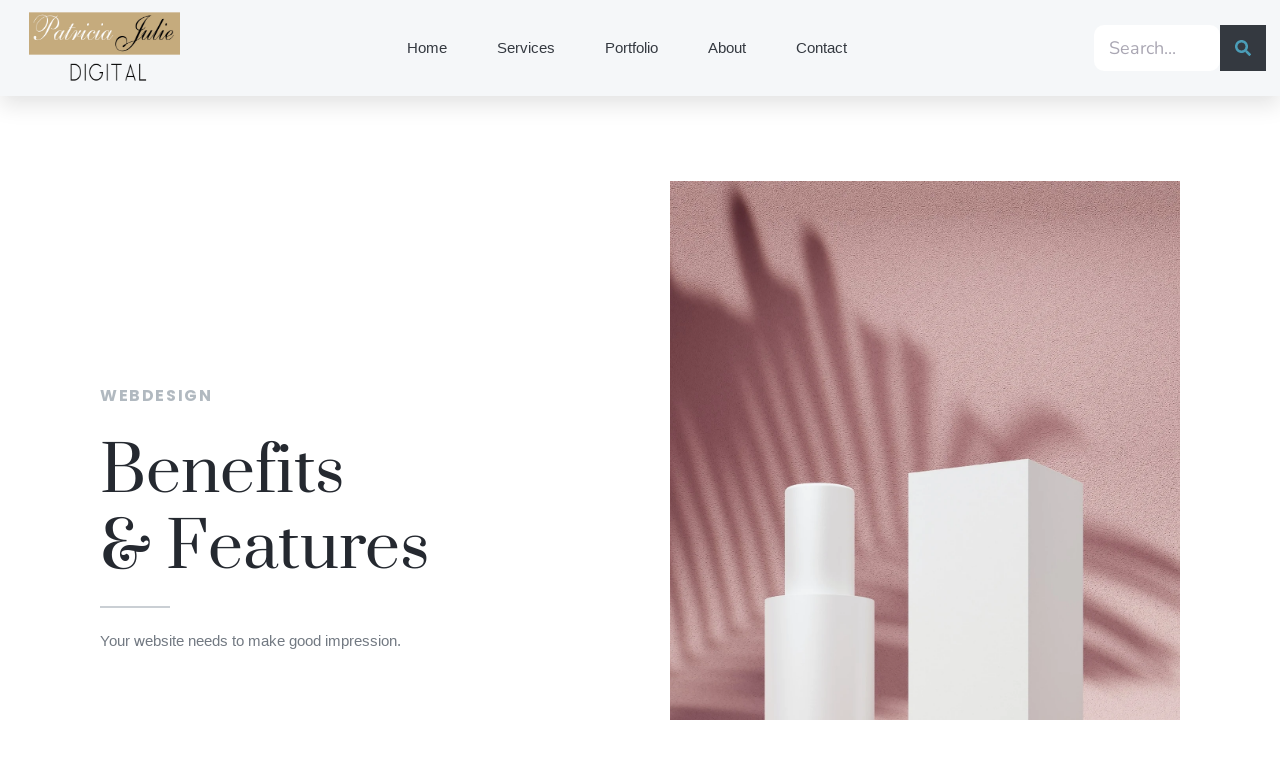

--- FILE ---
content_type: text/css
request_url: https://patriciajuliedigital.com/wp-content/uploads/elementor/css/post-52.css?ver=1766054528
body_size: 698
content:
.elementor-kit-52{--e-global-color-primary:#6EC1E4;--e-global-color-secondary:#54595F;--e-global-color-text:#7A7A7A;--e-global-color-accent:#61CE70;--e-global-color-3de7afa:#D1BB97;--e-global-color-f6676a7:#033365;--e-global-color-f065c84:#343940;--e-global-color-3417d30:#D6D5D3;--e-global-color-e330c15:#4EA6C2ED;--e-global-color-6c6854d:#FFFFFF;--e-global-color-ba751ca:#F5F7F9;--e-global-color-336e16e:#236178;--e-global-typography-primary-font-family:"Roboto";--e-global-typography-primary-font-weight:600;--e-global-typography-secondary-font-family:"Roboto Slab";--e-global-typography-secondary-font-weight:400;--e-global-typography-text-font-family:"Roboto";--e-global-typography-text-font-weight:400;--e-global-typography-accent-font-family:"Roboto";--e-global-typography-accent-font-weight:500;color:var( --e-global-color-f065c84 );font-family:"Nunito", Sans-serif;font-size:18px;font-weight:300;line-height:27px;}.elementor-kit-52 button,.elementor-kit-52 input[type="button"],.elementor-kit-52 input[type="submit"],.elementor-kit-52 .elementor-button{background-color:var( --e-global-color-e330c15 );font-family:"Poppins", Sans-serif;font-size:16px;font-weight:400;letter-spacing:1px;color:var( --e-global-color-3417d30 );border-style:solid;border-width:0px 0px 0px 0px;border-radius:40px 40px 40px 40px;padding:14px 30px 14px 30px;}.elementor-kit-52 button:hover,.elementor-kit-52 button:focus,.elementor-kit-52 input[type="button"]:hover,.elementor-kit-52 input[type="button"]:focus,.elementor-kit-52 input[type="submit"]:hover,.elementor-kit-52 input[type="submit"]:focus,.elementor-kit-52 .elementor-button:hover,.elementor-kit-52 .elementor-button:focus{background-color:var( --e-global-color-e330c15 );color:var( --e-global-color-3de7afa );border-style:solid;border-width:0px 0px 0px 0px;border-radius:40px 40px 40px 40px;}.elementor-kit-52 e-page-transition{background-color:#FFBC7D;}.elementor-kit-52 a{color:#6852ED;}.elementor-kit-52 a:hover{color:#EF7171;}.elementor-kit-52 h1{color:#554D89;font-family:"Poppins", Sans-serif;font-size:50px;font-weight:600;}.elementor-kit-52 h2{color:#554D89;font-family:"Poppins", Sans-serif;font-size:34px;font-weight:600;line-height:44px;}.elementor-kit-52 h3{color:#554D89;font-family:"Poppins", Sans-serif;font-size:28px;font-weight:700;}.elementor-kit-52 h4{color:#554D89;font-family:"Poppins", Sans-serif;font-size:24px;font-weight:700;}.elementor-kit-52 h5{color:#554D89;font-family:"Poppins", Sans-serif;font-size:22px;font-weight:500;}.elementor-kit-52 h6{color:#554D89;font-family:"Poppins", Sans-serif;font-size:20px;font-weight:600;}.elementor-kit-52 input:not([type="button"]):not([type="submit"]),.elementor-kit-52 textarea,.elementor-kit-52 .elementor-field-textual{font-family:"Nunito", Sans-serif;font-size:18px;font-weight:400;line-height:27px;color:#716C80;background-color:#FFFFFF;border-style:solid;border-color:#E1E4ED;border-radius:10px 10px 10px 10px;}.elementor-kit-52 input:focus:not([type="button"]):not([type="submit"]),.elementor-kit-52 textarea:focus,.elementor-kit-52 .elementor-field-textual:focus{color:#5B5766;background-color:#FFFFFF;border-style:solid;border-width:0px 0px 0px 0px;border-color:#6852ED;border-radius:10px 10px 10px 10px;}.elementor-section.elementor-section-boxed > .elementor-container{max-width:1140px;}.e-con{--container-max-width:1140px;}.elementor-widget:not(:last-child){--kit-widget-spacing:20px;}.elementor-element{--widgets-spacing:20px 20px;--widgets-spacing-row:20px;--widgets-spacing-column:20px;}{}h1.entry-title{display:var(--page-title-display);}.site-header .site-branding{flex-direction:column;align-items:stretch;}.site-header{padding-inline-end:0px;padding-inline-start:0px;}.site-footer .site-branding{flex-direction:column;align-items:stretch;}@media(max-width:1024px){.elementor-section.elementor-section-boxed > .elementor-container{max-width:1024px;}.e-con{--container-max-width:1024px;}}@media(max-width:767px){.elementor-section.elementor-section-boxed > .elementor-container{max-width:767px;}.e-con{--container-max-width:767px;}}

--- FILE ---
content_type: text/css
request_url: https://patriciajuliedigital.com/wp-content/uploads/elementor/css/post-195.css?ver=1766066330
body_size: 1573
content:
.elementor-195 .elementor-element.elementor-element-4c7fe73a > .elementor-container > .elementor-column > .elementor-widget-wrap{align-content:center;align-items:center;}.elementor-195 .elementor-element.elementor-element-4c7fe73a:not(.elementor-motion-effects-element-type-background), .elementor-195 .elementor-element.elementor-element-4c7fe73a > .elementor-motion-effects-container > .elementor-motion-effects-layer{background-color:#ffffff;}.elementor-195 .elementor-element.elementor-element-4c7fe73a{box-shadow:0px 0px 24px 0px rgba(0,0,0,0.15);transition:background 0.3s, border 0.3s, border-radius 0.3s, box-shadow 0.3s;z-index:1;}.elementor-195 .elementor-element.elementor-element-4c7fe73a > .elementor-background-overlay{transition:background 0.3s, border-radius 0.3s, opacity 0.3s;}.elementor-195 .elementor-element.elementor-element-36762432 > .elementor-container > .elementor-column > .elementor-widget-wrap{align-content:center;align-items:center;}.elementor-195 .elementor-element.elementor-element-36762432:not(.elementor-motion-effects-element-type-background), .elementor-195 .elementor-element.elementor-element-36762432 > .elementor-motion-effects-container > .elementor-motion-effects-layer{background-color:#ffffff;}.elementor-195 .elementor-element.elementor-element-36762432{transition:background 0.3s, border 0.3s, border-radius 0.3s, box-shadow 0.3s;padding:60px 0px 40px 0px;}.elementor-195 .elementor-element.elementor-element-36762432 > .elementor-background-overlay{transition:background 0.3s, border-radius 0.3s, opacity 0.3s;}.elementor-195 .elementor-element.elementor-element-7524228d{margin:0px 0px calc(var(--kit-widget-spacing, 0px) + 0px) 0px;padding:0px 0px 0px 0px;}.elementor-195 .elementor-element.elementor-element-7524228d .elementor-heading-title{font-family:"Poppins", Sans-serif;font-size:16px;font-weight:700;text-transform:uppercase;line-height:26px;letter-spacing:1.6px;color:rgba(99,115,129,0.5);}.elementor-195 .elementor-element.elementor-element-79cd0c0{margin:0px 0px calc(var(--kit-widget-spacing, 0px) + 0px) 0px;padding:5px 0px 0px 0px;}.elementor-195 .elementor-element.elementor-element-79cd0c0 .elementor-heading-title{font-family:"Prata", Sans-serif;font-size:62px;font-weight:400;line-height:76px;letter-spacing:0px;color:#252930;}.elementor-195 .elementor-element.elementor-element-d805962{--divider-border-style:solid;--divider-color:rgba(99,115,129,0.34);--divider-border-width:2px;margin:0px 0px calc(var(--kit-widget-spacing, 0px) + 0px) 0px;}.elementor-195 .elementor-element.elementor-element-d805962 .elementor-divider-separator{width:70px;}.elementor-195 .elementor-element.elementor-element-d805962 .elementor-divider{padding-block-start:0px;padding-block-end:0px;}.elementor-195 .elementor-element.elementor-element-15601f96{padding:0px 0px 40px 0px;font-family:"Poppins", Sans-serif;font-size:15px;font-weight:400;line-height:26px;letter-spacing:0px;color:#727982;}.elementor-195 .elementor-element.elementor-element-78b39864 .elementor-repeater-item-8f6f4de .swiper-slide-bg{background-color:#1f282d;background-image:url(https://patriciajuliedigital.com/wp-content/uploads/2020/11/natural-cosmetic-cream-serum-skincare-blank-bottle-packaging-with-leaves-herb-wood-bio-organic.jpg);background-size:cover;}.elementor-195 .elementor-element.elementor-element-78b39864 .elementor-repeater-item-8f6f4de .elementor-background-overlay{background-color:rgba(22,32,47,0.55);}.elementor-195 .elementor-element.elementor-element-78b39864 .elementor-slide-button{background-color:var( --e-global-color-e330c15 );font-family:"Karla", Sans-serif;font-size:13px;font-weight:700;text-transform:uppercase;line-height:16px;letter-spacing:1.2px;border-width:2px;border-radius:27px;color:var( --e-global-color-3417d30 );border-color:var( --e-global-color-e330c15 );}.elementor-195 .elementor-element.elementor-element-78b39864 .elementor-slide-button:hover{background-color:var( --e-global-color-e330c15 );color:var( --e-global-color-3de7afa );border-color:var( --e-global-color-e330c15 );}.elementor-195 .elementor-element.elementor-element-78b39864 .swiper-slide{height:700px;}.elementor-195 .elementor-element.elementor-element-78b39864 .swiper-slide-contents{max-width:66%;}.elementor-195 .elementor-element.elementor-element-78b39864 .swiper-slide-inner{padding:60px 20px 60px 60px;text-align:left;}.elementor-195 .elementor-element.elementor-element-78b39864 .swiper-slide-inner .elementor-slide-heading:not(:last-child){margin-bottom:15px;}.elementor-195 .elementor-element.elementor-element-78b39864 .elementor-slide-heading{color:#ffffff;font-family:"Poppins", Sans-serif;font-size:38px;font-weight:400;line-height:50px;letter-spacing:0px;}.elementor-195 .elementor-element.elementor-element-78b39864 .swiper-slide-inner .elementor-slide-description:not(:last-child){margin-bottom:25px;}.elementor-195 .elementor-element.elementor-element-78b39864 .elementor-slide-description{color:rgba(255,255,255,0.87);font-family:"Hind", Sans-serif;font-size:15px;font-weight:400;line-height:26px;letter-spacing:0px;}.elementor-195 .elementor-element.elementor-element-78b39864 .swiper-pagination-bullet{height:8px;width:8px;}.elementor-195 .elementor-element.elementor-element-78b39864 .swiper-horizontal .swiper-pagination-progressbar{height:8px;}.elementor-195 .elementor-element.elementor-element-78b39864 .swiper-pagination-fraction{font-size:8px;}.elementor-195 .elementor-element.elementor-element-78b39864 .swiper-pagination-bullet-active{background-color:#16202f;}.elementor-195 .elementor-element.elementor-element-41520655 > .elementor-container > .elementor-column > .elementor-widget-wrap{align-content:center;align-items:center;}.elementor-195 .elementor-element.elementor-element-41520655:not(.elementor-motion-effects-element-type-background), .elementor-195 .elementor-element.elementor-element-41520655 > .elementor-motion-effects-container > .elementor-motion-effects-layer{background-color:#ffffff;}.elementor-195 .elementor-element.elementor-element-41520655{transition:background 0.3s, border 0.3s, border-radius 0.3s, box-shadow 0.3s;padding:60px 0px 40px 0px;}.elementor-195 .elementor-element.elementor-element-41520655 > .elementor-background-overlay{transition:background 0.3s, border-radius 0.3s, opacity 0.3s;}.elementor-195 .elementor-element.elementor-element-3463e163 .elementor-repeater-item-8f6f4de .swiper-slide-bg{background-color:#1f282d;background-image:url(https://patriciajuliedigital.com/wp-content/uploads/2020/11/photo-of-people-doing-handshakes-3183197.jpg);background-size:cover;}.elementor-195 .elementor-element.elementor-element-3463e163 .elementor-repeater-item-8f6f4de .elementor-background-overlay{background-color:rgba(22,32,47,0.55);}.elementor-195 .elementor-element.elementor-element-3463e163 .elementor-slide-button{background-color:var( --e-global-color-e330c15 );font-family:"Karla", Sans-serif;font-size:13px;font-weight:700;text-transform:uppercase;line-height:16px;letter-spacing:1.2px;border-width:2px;border-radius:27px;color:var( --e-global-color-3417d30 );border-color:var( --e-global-color-e330c15 );}.elementor-195 .elementor-element.elementor-element-3463e163 .elementor-slide-button:hover{background-color:var( --e-global-color-e330c15 );color:var( --e-global-color-3de7afa );border-color:var( --e-global-color-e330c15 );}.elementor-195 .elementor-element.elementor-element-3463e163 .swiper-slide{height:700px;}.elementor-195 .elementor-element.elementor-element-3463e163 .swiper-slide-contents{max-width:66%;}.elementor-195 .elementor-element.elementor-element-3463e163 .swiper-slide-inner{padding:60px 20px 60px 60px;text-align:left;}.elementor-195 .elementor-element.elementor-element-3463e163 .swiper-slide-inner .elementor-slide-heading:not(:last-child){margin-bottom:15px;}.elementor-195 .elementor-element.elementor-element-3463e163 .elementor-slide-heading{color:#ffffff;font-family:"Poppins", Sans-serif;font-size:38px;font-weight:400;line-height:50px;letter-spacing:0px;}.elementor-195 .elementor-element.elementor-element-3463e163 .swiper-slide-inner .elementor-slide-description:not(:last-child){margin-bottom:25px;}.elementor-195 .elementor-element.elementor-element-3463e163 .elementor-slide-description{color:rgba(255,255,255,0.87);font-family:"Hind", Sans-serif;font-size:15px;font-weight:400;line-height:26px;letter-spacing:0px;}.elementor-195 .elementor-element.elementor-element-3463e163 .swiper-pagination-bullet{height:8px;width:8px;}.elementor-195 .elementor-element.elementor-element-3463e163 .swiper-horizontal .swiper-pagination-progressbar{height:8px;}.elementor-195 .elementor-element.elementor-element-3463e163 .swiper-pagination-fraction{font-size:8px;}.elementor-195 .elementor-element.elementor-element-3463e163 .swiper-pagination-bullet-active{background-color:#16202f;}.elementor-195 .elementor-element.elementor-element-45d50766{margin:0px 0px calc(var(--kit-widget-spacing, 0px) + 0px) 0px;padding:0px 0px 0px 0px;}.elementor-195 .elementor-element.elementor-element-45d50766 .elementor-heading-title{font-family:"Poppins", Sans-serif;font-size:16px;font-weight:700;text-transform:uppercase;line-height:26px;letter-spacing:1.6px;color:rgba(99,115,129,0.5);}.elementor-195 .elementor-element.elementor-element-41e27701{margin:0px 0px calc(var(--kit-widget-spacing, 0px) + 0px) 0px;padding:5px 0px 0px 0px;}.elementor-195 .elementor-element.elementor-element-41e27701 .elementor-heading-title{font-family:"Prata", Sans-serif;font-size:62px;font-weight:400;line-height:76px;letter-spacing:0px;color:#252930;}.elementor-195 .elementor-element.elementor-element-2807edf5{--divider-border-style:solid;--divider-color:rgba(99,115,129,0.34);--divider-border-width:2px;margin:0px 0px calc(var(--kit-widget-spacing, 0px) + 0px) 0px;}.elementor-195 .elementor-element.elementor-element-2807edf5 .elementor-divider-separator{width:70px;}.elementor-195 .elementor-element.elementor-element-2807edf5 .elementor-divider{padding-block-start:0px;padding-block-end:0px;}.elementor-195 .elementor-element.elementor-element-148ddce5{padding:0px 0px 40px 0px;font-family:"Poppins", Sans-serif;font-size:15px;font-weight:400;line-height:26px;letter-spacing:0px;color:#727982;}.elementor-195 .elementor-element.elementor-element-2397caf{--spacer-size:14px;}.elementor-195 .elementor-element.elementor-element-45baf80a:not(.elementor-motion-effects-element-type-background), .elementor-195 .elementor-element.elementor-element-45baf80a > .elementor-motion-effects-container > .elementor-motion-effects-layer{background-color:#494949;background-image:url("https://patriciajuliedigital.com/wp-content/uploads/2020/10/responsive-design-and-web-devices.jpg");background-position:top center;}.elementor-195 .elementor-element.elementor-element-45baf80a > .elementor-background-overlay{background-color:transparent;background-image:linear-gradient(180deg, #52524B 0%, var( --e-global-color-text ) 100%);opacity:0.6;transition:background 0.3s, border-radius 0.3s, opacity 0.3s;}.elementor-195 .elementor-element.elementor-element-45baf80a{transition:background 0.3s, border 0.3s, border-radius 0.3s, box-shadow 0.3s;padding:40px 0px 80px 0px;}.elementor-195 .elementor-element.elementor-element-112f9bd4 > .elementor-element-populated{transition:background 0.3s, border 0.3s, border-radius 0.3s, box-shadow 0.3s;}.elementor-195 .elementor-element.elementor-element-112f9bd4 > .elementor-element-populated > .elementor-background-overlay{transition:background 0.3s, border-radius 0.3s, opacity 0.3s;}.elementor-195 .elementor-element.elementor-element-643002d6{text-align:left;}.elementor-195 .elementor-element.elementor-element-643002d6 .elementor-heading-title{font-family:"Poppins", Sans-serif;font-size:34px;font-weight:500;line-height:1.4em;color:#ffffff;}.elementor-195 .elementor-element.elementor-element-16c53e51{text-align:center;font-family:"Poppins", Sans-serif;font-size:20px;line-height:30px;color:var( --e-global-color-6c6854d );}.elementor-195 .elementor-element.elementor-element-2d17e7c3 .elementor-button{background-color:var( --e-global-color-e330c15 );font-family:"Poppins", Sans-serif;font-size:15px;font-weight:600;text-transform:uppercase;fill:var( --e-global-color-3417d30 );color:var( --e-global-color-3417d30 );border-radius:27px 27px 27px 27px;}.elementor-195 .elementor-element.elementor-element-2d17e7c3 .elementor-button:hover, .elementor-195 .elementor-element.elementor-element-2d17e7c3 .elementor-button:focus{background-color:var( --e-global-color-e330c15 );color:var( --e-global-color-3de7afa );}.elementor-195 .elementor-element.elementor-element-2d17e7c3{padding:10px 0px 0px 0px;}.elementor-195 .elementor-element.elementor-element-2d17e7c3 .elementor-button-content-wrapper{flex-direction:row;}.elementor-195 .elementor-element.elementor-element-2d17e7c3 .elementor-button:hover svg, .elementor-195 .elementor-element.elementor-element-2d17e7c3 .elementor-button:focus svg{fill:var( --e-global-color-3de7afa );}@media(min-width:1025px){.elementor-195 .elementor-element.elementor-element-45baf80a:not(.elementor-motion-effects-element-type-background), .elementor-195 .elementor-element.elementor-element-45baf80a > .elementor-motion-effects-container > .elementor-motion-effects-layer{background-attachment:fixed;}}@media(max-width:1024px){.elementor-195 .elementor-element.elementor-element-4c7fe73a{padding:20px 20px 20px 20px;}.elementor-195 .elementor-element.elementor-element-79cd0c0 .elementor-heading-title{font-size:52px;}.elementor-195 .elementor-element.elementor-element-41e27701 .elementor-heading-title{font-size:52px;}.elementor-195 .elementor-element.elementor-element-45baf80a:not(.elementor-motion-effects-element-type-background), .elementor-195 .elementor-element.elementor-element-45baf80a > .elementor-motion-effects-container > .elementor-motion-effects-layer{background-position:center right;}.elementor-195 .elementor-element.elementor-element-45baf80a{padding:3em 2em 3em 2em;}}@media(max-width:767px){.elementor-195 .elementor-element.elementor-element-4c7fe73a{padding:20px 20px 20px 20px;}.elementor-195 .elementor-element.elementor-element-7524228d{text-align:center;}.elementor-195 .elementor-element.elementor-element-79cd0c0{text-align:center;}.elementor-195 .elementor-element.elementor-element-79cd0c0 .elementor-heading-title{font-size:40px;line-height:50px;}.elementor-195 .elementor-element.elementor-element-d805962 .elementor-divider{text-align:center;}.elementor-195 .elementor-element.elementor-element-d805962 .elementor-divider-separator{margin:0 auto;margin-center:0;}.elementor-195 .elementor-element.elementor-element-15601f96{padding:0px 0px 0px 0px;text-align:center;}.elementor-195 .elementor-element.elementor-element-78b39864 .swiper-slide{height:500px;}.elementor-195 .elementor-element.elementor-element-78b39864 .swiper-slide-contents{max-width:100%;}.elementor-195 .elementor-element.elementor-element-78b39864 .swiper-slide-inner{padding:10px 10px 10px 10px;}.elementor-195 .elementor-element.elementor-element-3463e163 .swiper-slide{height:500px;}.elementor-195 .elementor-element.elementor-element-3463e163 .swiper-slide-contents{max-width:100%;}.elementor-195 .elementor-element.elementor-element-3463e163 .swiper-slide-inner{padding:10px 10px 10px 10px;}.elementor-195 .elementor-element.elementor-element-45d50766{text-align:center;}.elementor-195 .elementor-element.elementor-element-41e27701{text-align:center;}.elementor-195 .elementor-element.elementor-element-41e27701 .elementor-heading-title{font-size:40px;line-height:50px;}.elementor-195 .elementor-element.elementor-element-2807edf5 .elementor-divider{text-align:center;}.elementor-195 .elementor-element.elementor-element-2807edf5 .elementor-divider-separator{margin:0 auto;margin-center:0;}.elementor-195 .elementor-element.elementor-element-148ddce5{padding:0px 0px 0px 0px;text-align:center;}.elementor-195 .elementor-element.elementor-element-45baf80a:not(.elementor-motion-effects-element-type-background), .elementor-195 .elementor-element.elementor-element-45baf80a > .elementor-motion-effects-container > .elementor-motion-effects-layer{background-position:top center;}.elementor-195 .elementor-element.elementor-element-45baf80a{padding:3em 1em 3em 1em;}.elementor-195 .elementor-element.elementor-element-643002d6{text-align:justify;}.elementor-195 .elementor-element.elementor-element-643002d6 .elementor-heading-title{font-size:22px;}}

--- FILE ---
content_type: text/css
request_url: https://patriciajuliedigital.com/wp-content/uploads/elementor/css/post-314.css?ver=1766054529
body_size: 1720
content:
.elementor-314 .elementor-element.elementor-element-cd7634d:not(.elementor-motion-effects-element-type-background), .elementor-314 .elementor-element.elementor-element-cd7634d > .elementor-motion-effects-container > .elementor-motion-effects-layer{background-color:var( --e-global-color-ba751ca );}.elementor-314 .elementor-element.elementor-element-cd7634d > .elementor-background-overlay{background-color:var( --e-global-color-ba751ca );opacity:1;transition:background 0.3s, border-radius 0.3s, opacity 0.3s;}.elementor-314 .elementor-element.elementor-element-cd7634d > .elementor-container{min-height:90px;}.elementor-314 .elementor-element.elementor-element-cd7634d{box-shadow:0px 10px 20px 0px rgba(0,0,0,0.1);transition:background 0.3s, border 0.3s, border-radius 0.3s, box-shadow 0.3s;margin-top:0px;margin-bottom:-90px;z-index:10;}.elementor-314 .elementor-element.elementor-element-efd1b55:not(.elementor-motion-effects-element-type-background) > .elementor-widget-wrap, .elementor-314 .elementor-element.elementor-element-efd1b55 > .elementor-widget-wrap > .elementor-motion-effects-container > .elementor-motion-effects-layer{background-color:var( --e-global-color-ba751ca );}.elementor-bc-flex-widget .elementor-314 .elementor-element.elementor-element-efd1b55.elementor-column .elementor-widget-wrap{align-items:center;}.elementor-314 .elementor-element.elementor-element-efd1b55.elementor-column.elementor-element[data-element_type="column"] > .elementor-widget-wrap.elementor-element-populated{align-content:center;align-items:center;}.elementor-314 .elementor-element.elementor-element-efd1b55 > .elementor-element-populated{transition:background 0.3s, border 0.3s, border-radius 0.3s, box-shadow 0.3s;}.elementor-314 .elementor-element.elementor-element-efd1b55 > .elementor-element-populated > .elementor-background-overlay{transition:background 0.3s, border-radius 0.3s, opacity 0.3s;}.elementor-314 .elementor-element.elementor-element-ee7f900{background-color:var( --e-global-color-ba751ca );padding:0px 0px 0px 0px;text-align:right;}.elementor-314 .elementor-element.elementor-element-ee7f900 img{width:495px;max-width:89%;height:76px;}.elementor-314 .elementor-element.elementor-element-67903df8:not(.elementor-motion-effects-element-type-background) > .elementor-widget-wrap, .elementor-314 .elementor-element.elementor-element-67903df8 > .elementor-widget-wrap > .elementor-motion-effects-container > .elementor-motion-effects-layer{background-color:transparent;background-image:linear-gradient(180deg, #F5F7F9 0%, var( --e-global-color-ba751ca ) 100%);}.elementor-314 .elementor-element.elementor-element-67903df8:hover > .elementor-element-populated{background-color:#236178;}.elementor-314 .elementor-element.elementor-element-67903df8 > .elementor-element-populated >  .elementor-background-overlay{background-color:var( --e-global-color-ba751ca );opacity:0.5;}.elementor-bc-flex-widget .elementor-314 .elementor-element.elementor-element-67903df8.elementor-column .elementor-widget-wrap{align-items:center;}.elementor-314 .elementor-element.elementor-element-67903df8.elementor-column.elementor-element[data-element_type="column"] > .elementor-widget-wrap.elementor-element-populated{align-content:center;align-items:center;}.elementor-314 .elementor-element.elementor-element-67903df8 > .elementor-element-populated{transition:background 0.3s, border 0.3s, border-radius 0.3s, box-shadow 0.3s;padding:0px 20px 0px 0px;}.elementor-314 .elementor-element.elementor-element-67903df8 > .elementor-element-populated > .elementor-background-overlay{transition:background 0.3s, border-radius 0.3s, opacity 0.3s;}.elementor-314 .elementor-element.elementor-element-3ee4b35a{background-color:#F5F7F9;--e-nav-menu-horizontal-menu-item-margin:calc( 50px / 2 );--nav-menu-icon-size:25px;}.elementor-314 .elementor-element.elementor-element-3ee4b35a .elementor-menu-toggle{margin-left:auto;background-color:#F5F7F9;border-width:0px;border-radius:0px;}.elementor-314 .elementor-element.elementor-element-3ee4b35a .elementor-nav-menu .elementor-item{font-family:"Varela Round", Sans-serif;font-size:15px;font-weight:300;}.elementor-314 .elementor-element.elementor-element-3ee4b35a .elementor-nav-menu--main .elementor-item{color:var( --e-global-color-f065c84 );fill:var( --e-global-color-f065c84 );padding-left:0px;padding-right:0px;padding-top:35px;padding-bottom:35px;}.elementor-314 .elementor-element.elementor-element-3ee4b35a .elementor-nav-menu--main .elementor-item:hover,
					.elementor-314 .elementor-element.elementor-element-3ee4b35a .elementor-nav-menu--main .elementor-item.elementor-item-active,
					.elementor-314 .elementor-element.elementor-element-3ee4b35a .elementor-nav-menu--main .elementor-item.highlighted,
					.elementor-314 .elementor-element.elementor-element-3ee4b35a .elementor-nav-menu--main .elementor-item:focus{color:var( --e-global-color-f065c84 );fill:var( --e-global-color-f065c84 );}.elementor-314 .elementor-element.elementor-element-3ee4b35a .elementor-nav-menu--main:not(.e--pointer-framed) .elementor-item:before,
					.elementor-314 .elementor-element.elementor-element-3ee4b35a .elementor-nav-menu--main:not(.e--pointer-framed) .elementor-item:after{background-color:var( --e-global-color-f065c84 );}.elementor-314 .elementor-element.elementor-element-3ee4b35a .e--pointer-framed .elementor-item:before,
					.elementor-314 .elementor-element.elementor-element-3ee4b35a .e--pointer-framed .elementor-item:after{border-color:var( --e-global-color-f065c84 );}.elementor-314 .elementor-element.elementor-element-3ee4b35a .elementor-nav-menu--main .elementor-item.elementor-item-active{color:var( --e-global-color-secondary );}.elementor-314 .elementor-element.elementor-element-3ee4b35a .elementor-nav-menu--main:not(.e--pointer-framed) .elementor-item.elementor-item-active:before,
					.elementor-314 .elementor-element.elementor-element-3ee4b35a .elementor-nav-menu--main:not(.e--pointer-framed) .elementor-item.elementor-item-active:after{background-color:#7A7A7A;}.elementor-314 .elementor-element.elementor-element-3ee4b35a .e--pointer-framed .elementor-item.elementor-item-active:before,
					.elementor-314 .elementor-element.elementor-element-3ee4b35a .e--pointer-framed .elementor-item.elementor-item-active:after{border-color:#7A7A7A;}.elementor-314 .elementor-element.elementor-element-3ee4b35a .e--pointer-framed .elementor-item:before{border-width:2px;}.elementor-314 .elementor-element.elementor-element-3ee4b35a .e--pointer-framed.e--animation-draw .elementor-item:before{border-width:0 0 2px 2px;}.elementor-314 .elementor-element.elementor-element-3ee4b35a .e--pointer-framed.e--animation-draw .elementor-item:after{border-width:2px 2px 0 0;}.elementor-314 .elementor-element.elementor-element-3ee4b35a .e--pointer-framed.e--animation-corners .elementor-item:before{border-width:2px 0 0 2px;}.elementor-314 .elementor-element.elementor-element-3ee4b35a .e--pointer-framed.e--animation-corners .elementor-item:after{border-width:0 2px 2px 0;}.elementor-314 .elementor-element.elementor-element-3ee4b35a .e--pointer-underline .elementor-item:after,
					 .elementor-314 .elementor-element.elementor-element-3ee4b35a .e--pointer-overline .elementor-item:before,
					 .elementor-314 .elementor-element.elementor-element-3ee4b35a .e--pointer-double-line .elementor-item:before,
					 .elementor-314 .elementor-element.elementor-element-3ee4b35a .e--pointer-double-line .elementor-item:after{height:2px;}.elementor-314 .elementor-element.elementor-element-3ee4b35a .elementor-nav-menu--main:not(.elementor-nav-menu--layout-horizontal) .elementor-nav-menu > li:not(:last-child){margin-bottom:50px;}.elementor-314 .elementor-element.elementor-element-3ee4b35a .elementor-nav-menu--dropdown a, .elementor-314 .elementor-element.elementor-element-3ee4b35a .elementor-menu-toggle{color:var( --e-global-color-f065c84 );fill:var( --e-global-color-f065c84 );}.elementor-314 .elementor-element.elementor-element-3ee4b35a .elementor-nav-menu--dropdown{background-color:var( --e-global-color-ba751ca );}.elementor-314 .elementor-element.elementor-element-3ee4b35a .elementor-nav-menu--dropdown a:hover,
					.elementor-314 .elementor-element.elementor-element-3ee4b35a .elementor-nav-menu--dropdown a:focus,
					.elementor-314 .elementor-element.elementor-element-3ee4b35a .elementor-nav-menu--dropdown a.elementor-item-active,
					.elementor-314 .elementor-element.elementor-element-3ee4b35a .elementor-nav-menu--dropdown a.highlighted,
					.elementor-314 .elementor-element.elementor-element-3ee4b35a .elementor-menu-toggle:hover,
					.elementor-314 .elementor-element.elementor-element-3ee4b35a .elementor-menu-toggle:focus{color:var( --e-global-color-3de7afa );}.elementor-314 .elementor-element.elementor-element-3ee4b35a .elementor-nav-menu--dropdown a:hover,
					.elementor-314 .elementor-element.elementor-element-3ee4b35a .elementor-nav-menu--dropdown a:focus,
					.elementor-314 .elementor-element.elementor-element-3ee4b35a .elementor-nav-menu--dropdown a.elementor-item-active,
					.elementor-314 .elementor-element.elementor-element-3ee4b35a .elementor-nav-menu--dropdown a.highlighted{background-color:#ffffff;}.elementor-314 .elementor-element.elementor-element-3ee4b35a .elementor-nav-menu--dropdown a.elementor-item-active{color:var( --e-global-color-f065c84 );}.elementor-314 .elementor-element.elementor-element-3ee4b35a .elementor-nav-menu--dropdown .elementor-item, .elementor-314 .elementor-element.elementor-element-3ee4b35a .elementor-nav-menu--dropdown  .elementor-sub-item{font-family:"Montserrat", Sans-serif;}.elementor-314 .elementor-element.elementor-element-3ee4b35a .elementor-nav-menu--main .elementor-nav-menu--dropdown, .elementor-314 .elementor-element.elementor-element-3ee4b35a .elementor-nav-menu__container.elementor-nav-menu--dropdown{box-shadow:0px 2px 15px 0px rgba(0,0,0,0.1);}.elementor-314 .elementor-element.elementor-element-3ee4b35a .elementor-nav-menu--dropdown a{padding-left:16px;padding-right:16px;padding-top:15px;padding-bottom:15px;}.elementor-314 .elementor-element.elementor-element-3ee4b35a .elementor-nav-menu--dropdown li:not(:last-child){border-style:solid;border-color:var( --e-global-color-3de7afa );border-bottom-width:1px;}.elementor-314 .elementor-element.elementor-element-3ee4b35a .elementor-nav-menu--main > .elementor-nav-menu > li > .elementor-nav-menu--dropdown, .elementor-314 .elementor-element.elementor-element-3ee4b35a .elementor-nav-menu__container.elementor-nav-menu--dropdown{margin-top:0px !important;}.elementor-314 .elementor-element.elementor-element-3ee4b35a div.elementor-menu-toggle{color:#343940;}.elementor-314 .elementor-element.elementor-element-3ee4b35a div.elementor-menu-toggle svg{fill:#343940;}.elementor-314 .elementor-element.elementor-element-3ee4b35a div.elementor-menu-toggle:hover, .elementor-314 .elementor-element.elementor-element-3ee4b35a div.elementor-menu-toggle:focus{color:var( --e-global-color-f065c84 );}.elementor-314 .elementor-element.elementor-element-3ee4b35a div.elementor-menu-toggle:hover svg, .elementor-314 .elementor-element.elementor-element-3ee4b35a div.elementor-menu-toggle:focus svg{fill:var( --e-global-color-f065c84 );}.elementor-314 .elementor-element.elementor-element-3ee4b35a .elementor-menu-toggle:hover, .elementor-314 .elementor-element.elementor-element-3ee4b35a .elementor-menu-toggle:focus{background-color:var( --e-global-color-ba751ca );}.elementor-314 .elementor-element.elementor-element-519df046:not(.elementor-motion-effects-element-type-background) > .elementor-widget-wrap, .elementor-314 .elementor-element.elementor-element-519df046 > .elementor-widget-wrap > .elementor-motion-effects-container > .elementor-motion-effects-layer{background-color:var( --e-global-color-ba751ca );}.elementor-314 .elementor-element.elementor-element-519df046 > .elementor-element-populated >  .elementor-background-overlay{background-color:var( --e-global-color-ba751ca );opacity:0.5;}.elementor-bc-flex-widget .elementor-314 .elementor-element.elementor-element-519df046.elementor-column .elementor-widget-wrap{align-items:center;}.elementor-314 .elementor-element.elementor-element-519df046.elementor-column.elementor-element[data-element_type="column"] > .elementor-widget-wrap.elementor-element-populated{align-content:center;align-items:center;}.elementor-314 .elementor-element.elementor-element-519df046 > .elementor-widget-wrap > .elementor-widget:not(.elementor-widget__width-auto):not(.elementor-widget__width-initial):not(:last-child):not(.elementor-absolute){--kit-widget-spacing:3px;}.elementor-314 .elementor-element.elementor-element-519df046 > .elementor-element-populated{transition:background 0.3s, border 0.3s, border-radius 0.3s, box-shadow 0.3s;text-align:right;}.elementor-314 .elementor-element.elementor-element-519df046 > .elementor-element-populated > .elementor-background-overlay{transition:background 0.3s, border-radius 0.3s, opacity 0.3s;}.elementor-314 .elementor-element.elementor-element-2597d69{background-color:var( --e-global-color-e330c15 );}.elementor-314 .elementor-element.elementor-element-2597d69 .elementor-search-form__container{min-height:46px;}.elementor-314 .elementor-element.elementor-element-2597d69 .elementor-search-form__submit{min-width:46px;--e-search-form-submit-text-color:var( --e-global-color-e330c15 );background-color:var( --e-global-color-f065c84 );}body:not(.rtl) .elementor-314 .elementor-element.elementor-element-2597d69 .elementor-search-form__icon{padding-left:calc(46px / 3);}body.rtl .elementor-314 .elementor-element.elementor-element-2597d69 .elementor-search-form__icon{padding-right:calc(46px / 3);}.elementor-314 .elementor-element.elementor-element-2597d69 .elementor-search-form__input, .elementor-314 .elementor-element.elementor-element-2597d69.elementor-search-form--button-type-text .elementor-search-form__submit{padding-left:calc(46px / 3);padding-right:calc(46px / 3);}.elementor-314 .elementor-element.elementor-element-2597d69:not(.elementor-search-form--skin-full_screen) .elementor-search-form__container{background-color:var( --e-global-color-ba751ca );border-color:var( --e-global-color-ba751ca );border-radius:0px;}.elementor-314 .elementor-element.elementor-element-2597d69.elementor-search-form--skin-full_screen input[type="search"].elementor-search-form__input{background-color:var( --e-global-color-ba751ca );border-color:var( --e-global-color-ba751ca );border-radius:0px;}.elementor-314 .elementor-element.elementor-element-2597d69:not(.elementor-search-form--skin-full_screen) .elementor-search-form--focus .elementor-search-form__container{background-color:var( --e-global-color-ba751ca );border-color:var( --e-global-color-ba751ca );}.elementor-314 .elementor-element.elementor-element-2597d69.elementor-search-form--skin-full_screen input[type="search"].elementor-search-form__input:focus{background-color:var( --e-global-color-ba751ca );border-color:var( --e-global-color-ba751ca );}.elementor-theme-builder-content-area{height:400px;}.elementor-location-header:before, .elementor-location-footer:before{content:"";display:table;clear:both;}@media(max-width:1024px){.elementor-314 .elementor-element.elementor-element-efd1b55 > .elementor-element-populated{padding:0% 0% 0% 5%;}.elementor-314 .elementor-element.elementor-element-ee7f900{text-align:center;}.elementor-314 .elementor-element.elementor-element-ee7f900 img{width:238px;max-width:79%;height:68px;}.elementor-314 .elementor-element.elementor-element-67903df8 > .elementor-element-populated{padding:0% 0% 0% 5%;}.elementor-314 .elementor-element.elementor-element-3ee4b35a{padding:0px 10px 0px 0px;}.elementor-314 .elementor-element.elementor-element-3ee4b35a .elementor-nav-menu--dropdown .elementor-item, .elementor-314 .elementor-element.elementor-element-3ee4b35a .elementor-nav-menu--dropdown  .elementor-sub-item{font-size:16px;}.elementor-314 .elementor-element.elementor-element-3ee4b35a .elementor-nav-menu--dropdown a{padding-top:25px;padding-bottom:25px;}.elementor-314 .elementor-element.elementor-element-3ee4b35a .elementor-nav-menu--main > .elementor-nav-menu > li > .elementor-nav-menu--dropdown, .elementor-314 .elementor-element.elementor-element-3ee4b35a .elementor-nav-menu__container.elementor-nav-menu--dropdown{margin-top:25px !important;}.elementor-314 .elementor-element.elementor-element-519df046 > .elementor-element-populated{padding:0% 15% 0% 5%;}}@media(min-width:768px){.elementor-314 .elementor-element.elementor-element-efd1b55{width:14.853%;}.elementor-314 .elementor-element.elementor-element-67903df8{width:69.814%;}.elementor-314 .elementor-element.elementor-element-519df046{width:14.997%;}}@media(max-width:1024px) and (min-width:768px){.elementor-314 .elementor-element.elementor-element-efd1b55{width:50%;}.elementor-314 .elementor-element.elementor-element-67903df8{width:25%;}.elementor-314 .elementor-element.elementor-element-519df046{width:25%;}}@media(max-width:767px){.elementor-314 .elementor-element.elementor-element-cd7634d{padding:0px 0px 0px 0px;}.elementor-314 .elementor-element.elementor-element-efd1b55{width:50%;}.elementor-314 .elementor-element.elementor-element-efd1b55 > .elementor-widget-wrap > .elementor-widget:not(.elementor-widget__width-auto):not(.elementor-widget__width-initial):not(:last-child):not(.elementor-absolute){--kit-widget-spacing:20px;}.elementor-314 .elementor-element.elementor-element-efd1b55 > .elementor-element-populated{margin:0px 0px 0px 0px;--e-column-margin-right:0px;--e-column-margin-left:0px;padding:0px 0px 0px 20px;}.elementor-314 .elementor-element.elementor-element-ee7f900{text-align:left;}.elementor-314 .elementor-element.elementor-element-ee7f900 img{width:254px;max-width:82%;height:52px;}.elementor-314 .elementor-element.elementor-element-67903df8{width:50%;}.elementor-314 .elementor-element.elementor-element-67903df8 > .elementor-widget-wrap > .elementor-widget:not(.elementor-widget__width-auto):not(.elementor-widget__width-initial):not(:last-child):not(.elementor-absolute){--kit-widget-spacing:20px;}.elementor-314 .elementor-element.elementor-element-67903df8 > .elementor-element-populated{margin:0rem 0rem 0rem 0rem;--e-column-margin-right:0rem;--e-column-margin-left:0rem;padding:0px 0px 0px 0px;}.elementor-314 .elementor-element.elementor-element-3ee4b35a{margin:3% 3% calc(var(--kit-widget-spacing, 0px) + 3%) 3%;padding:0% 0% 0% 0%;--e-nav-menu-horizontal-menu-item-margin:calc( 1px / 2 );}.elementor-314 .elementor-element.elementor-element-3ee4b35a .e--pointer-framed .elementor-item:before{border-width:0px;}.elementor-314 .elementor-element.elementor-element-3ee4b35a .e--pointer-framed.e--animation-draw .elementor-item:before{border-width:0 0 0px 0px;}.elementor-314 .elementor-element.elementor-element-3ee4b35a .e--pointer-framed.e--animation-draw .elementor-item:after{border-width:0px 0px 0 0;}.elementor-314 .elementor-element.elementor-element-3ee4b35a .e--pointer-framed.e--animation-corners .elementor-item:before{border-width:0px 0 0 0px;}.elementor-314 .elementor-element.elementor-element-3ee4b35a .e--pointer-framed.e--animation-corners .elementor-item:after{border-width:0 0px 0px 0;}.elementor-314 .elementor-element.elementor-element-3ee4b35a .e--pointer-underline .elementor-item:after,
					 .elementor-314 .elementor-element.elementor-element-3ee4b35a .e--pointer-overline .elementor-item:before,
					 .elementor-314 .elementor-element.elementor-element-3ee4b35a .e--pointer-double-line .elementor-item:before,
					 .elementor-314 .elementor-element.elementor-element-3ee4b35a .e--pointer-double-line .elementor-item:after{height:0px;}.elementor-314 .elementor-element.elementor-element-3ee4b35a .elementor-nav-menu--main .elementor-item{padding-left:0px;padding-right:0px;}.elementor-314 .elementor-element.elementor-element-3ee4b35a .elementor-nav-menu--main:not(.elementor-nav-menu--layout-horizontal) .elementor-nav-menu > li:not(:last-child){margin-bottom:1px;}.elementor-314 .elementor-element.elementor-element-3ee4b35a .elementor-nav-menu--main > .elementor-nav-menu > li > .elementor-nav-menu--dropdown, .elementor-314 .elementor-element.elementor-element-3ee4b35a .elementor-nav-menu__container.elementor-nav-menu--dropdown{margin-top:25px !important;}.elementor-314 .elementor-element.elementor-element-519df046{width:33.3333%;}}

--- FILE ---
content_type: text/css
request_url: https://patriciajuliedigital.com/wp-content/uploads/elementor/css/post-1006.css?ver=1766054529
body_size: 1629
content:
.elementor-1006 .elementor-element.elementor-element-2ee236ac:not(.elementor-motion-effects-element-type-background), .elementor-1006 .elementor-element.elementor-element-2ee236ac > .elementor-motion-effects-container > .elementor-motion-effects-layer{background-color:#3D4E60;}.elementor-1006 .elementor-element.elementor-element-2ee236ac > .elementor-background-overlay{background-image:url("https://patriciajuliedigital.com/wp-content/uploads/2020/10/Footer-BG.png");background-position:center center;background-repeat:no-repeat;background-size:cover;opacity:0.05;transition:background 0.3s, border-radius 0.3s, opacity 0.3s;}.elementor-1006 .elementor-element.elementor-element-2ee236ac > .elementor-container{max-width:1408px;}.elementor-1006 .elementor-element.elementor-element-2ee236ac{overflow:hidden;transition:background 0.3s, border 0.3s, border-radius 0.3s, box-shadow 0.3s;margin-top:0px;margin-bottom:0px;padding:0% 0% 0% 0%;}.elementor-bc-flex-widget .elementor-1006 .elementor-element.elementor-element-67fc0dd.elementor-column .elementor-widget-wrap{align-items:center;}.elementor-1006 .elementor-element.elementor-element-67fc0dd.elementor-column.elementor-element[data-element_type="column"] > .elementor-widget-wrap.elementor-element-populated{align-content:center;align-items:center;}.elementor-1006 .elementor-element.elementor-element-67fc0dd > .elementor-widget-wrap > .elementor-widget:not(.elementor-widget__width-auto):not(.elementor-widget__width-initial):not(:last-child):not(.elementor-absolute){--kit-widget-spacing:19px;}.elementor-1006 .elementor-element.elementor-element-67fc0dd > .elementor-element-populated{padding:0px 0px 0px 0px;}.elementor-1006 .elementor-element.elementor-element-3cb166d6 .elementor-heading-title{font-family:"Montserrat", Sans-serif;font-size:22px;font-weight:400;color:#FFFFFF;}.elementor-1006 .elementor-element.elementor-element-5836c694 .elementor-icon-list-items:not(.elementor-inline-items) .elementor-icon-list-item:not(:last-child){padding-block-end:calc(25px/2);}.elementor-1006 .elementor-element.elementor-element-5836c694 .elementor-icon-list-items:not(.elementor-inline-items) .elementor-icon-list-item:not(:first-child){margin-block-start:calc(25px/2);}.elementor-1006 .elementor-element.elementor-element-5836c694 .elementor-icon-list-items.elementor-inline-items .elementor-icon-list-item{margin-inline:calc(25px/2);}.elementor-1006 .elementor-element.elementor-element-5836c694 .elementor-icon-list-items.elementor-inline-items{margin-inline:calc(-25px/2);}.elementor-1006 .elementor-element.elementor-element-5836c694 .elementor-icon-list-items.elementor-inline-items .elementor-icon-list-item:after{inset-inline-end:calc(-25px/2);}.elementor-1006 .elementor-element.elementor-element-5836c694 .elementor-icon-list-icon i{color:#FFFFFF;transition:color 0.3s;}.elementor-1006 .elementor-element.elementor-element-5836c694 .elementor-icon-list-icon svg{fill:#FFFFFF;transition:fill 0.3s;}.elementor-1006 .elementor-element.elementor-element-5836c694 .elementor-icon-list-item:hover .elementor-icon-list-icon i{color:var( --e-global-color-e330c15 );}.elementor-1006 .elementor-element.elementor-element-5836c694 .elementor-icon-list-item:hover .elementor-icon-list-icon svg{fill:var( --e-global-color-e330c15 );}.elementor-1006 .elementor-element.elementor-element-5836c694{--e-icon-list-icon-size:20px;--e-icon-list-icon-align:left;--e-icon-list-icon-margin:0 calc(var(--e-icon-list-icon-size, 1em) * 0.25) 0 0;--icon-vertical-offset:0px;}.elementor-1006 .elementor-element.elementor-element-5836c694 .elementor-icon-list-text{transition:color 0.3s;}.elementor-1006 .elementor-element.elementor-element-e5e32a2 .elementor-heading-title{font-family:"Montserrat", Sans-serif;font-size:12px;font-weight:200;color:#FFFFFF;}.elementor-bc-flex-widget .elementor-1006 .elementor-element.elementor-element-3963e856.elementor-column .elementor-widget-wrap{align-items:center;}.elementor-1006 .elementor-element.elementor-element-3963e856.elementor-column.elementor-element[data-element_type="column"] > .elementor-widget-wrap.elementor-element-populated{align-content:center;align-items:center;}.elementor-1006 .elementor-element.elementor-element-3963e856 > .elementor-widget-wrap > .elementor-widget:not(.elementor-widget__width-auto):not(.elementor-widget__width-initial):not(:last-child):not(.elementor-absolute){--kit-widget-spacing:-29px;}.elementor-1006 .elementor-element.elementor-element-3963e856 > .elementor-element-populated{padding:0px 0px 0px 0px;}.elementor-1006 .elementor-element.elementor-element-48e74dd1{margin:4px 4px calc(var(--kit-widget-spacing, 0px) + 4px) 4px;}.elementor-1006 .elementor-element.elementor-element-48e74dd1 .elementor-heading-title{font-family:"Montserrat", Sans-serif;font-size:18px;font-weight:200;text-transform:capitalize;line-height:1.4em;color:#FFFFFF;}.elementor-1006 .elementor-element.elementor-element-2d30ebc9{margin:0px 0px calc(var(--kit-widget-spacing, 0px) + 0px) 0px;padding:-10px -10px -10px -10px;--e-form-steps-indicators-spacing:20px;--e-form-steps-indicator-padding:30px;--e-form-steps-indicator-inactive-secondary-color:#ffffff;--e-form-steps-indicator-active-secondary-color:#ffffff;--e-form-steps-indicator-completed-secondary-color:#ffffff;--e-form-steps-divider-width:1px;--e-form-steps-divider-gap:10px;}.elementor-1006 .elementor-element.elementor-element-2d30ebc9 .elementor-button-content-wrapper{flex-direction:row-reverse;}.elementor-1006 .elementor-element.elementor-element-2d30ebc9 .elementor-button span{gap:10px;}.elementor-1006 .elementor-element.elementor-element-2d30ebc9 .elementor-field-group{padding-right:calc( 59px/2 );padding-left:calc( 59px/2 );margin-bottom:12px;}.elementor-1006 .elementor-element.elementor-element-2d30ebc9 .elementor-form-fields-wrapper{margin-left:calc( -59px/2 );margin-right:calc( -59px/2 );margin-bottom:-12px;}.elementor-1006 .elementor-element.elementor-element-2d30ebc9 .elementor-field-group.recaptcha_v3-bottomleft, .elementor-1006 .elementor-element.elementor-element-2d30ebc9 .elementor-field-group.recaptcha_v3-bottomright{margin-bottom:0;}body.rtl .elementor-1006 .elementor-element.elementor-element-2d30ebc9 .elementor-labels-inline .elementor-field-group > label{padding-left:3px;}body:not(.rtl) .elementor-1006 .elementor-element.elementor-element-2d30ebc9 .elementor-labels-inline .elementor-field-group > label{padding-right:3px;}body .elementor-1006 .elementor-element.elementor-element-2d30ebc9 .elementor-labels-above .elementor-field-group > label{padding-bottom:3px;}.elementor-1006 .elementor-element.elementor-element-2d30ebc9 .elementor-field-group > label, .elementor-1006 .elementor-element.elementor-element-2d30ebc9 .elementor-field-subgroup label{color:#FFFFFF;}.elementor-1006 .elementor-element.elementor-element-2d30ebc9 .elementor-field-group > label{font-family:"Montserrat", Sans-serif;font-size:16px;font-weight:200;text-transform:capitalize;}.elementor-1006 .elementor-element.elementor-element-2d30ebc9 .elementor-field-type-html{padding-bottom:0px;}.elementor-1006 .elementor-element.elementor-element-2d30ebc9 .elementor-field-group .elementor-field{color:#FFFFFF;}.elementor-1006 .elementor-element.elementor-element-2d30ebc9 .elementor-field-group .elementor-field, .elementor-1006 .elementor-element.elementor-element-2d30ebc9 .elementor-field-subgroup label{font-family:"Montserrat", Sans-serif;font-size:16px;font-weight:300;text-transform:capitalize;}.elementor-1006 .elementor-element.elementor-element-2d30ebc9 .elementor-field-group .elementor-field:not(.elementor-select-wrapper){background-color:rgba(255, 255, 255, 0);border-color:rgba(255, 255, 255, 0.37);border-width:0px 0px 1px 0px;border-radius:0px 0px 0px 0px;}.elementor-1006 .elementor-element.elementor-element-2d30ebc9 .elementor-field-group .elementor-select-wrapper select{background-color:rgba(255, 255, 255, 0);border-color:rgba(255, 255, 255, 0.37);border-width:0px 0px 1px 0px;border-radius:0px 0px 0px 0px;}.elementor-1006 .elementor-element.elementor-element-2d30ebc9 .elementor-field-group .elementor-select-wrapper::before{color:rgba(255, 255, 255, 0.37);}.elementor-1006 .elementor-element.elementor-element-2d30ebc9 .elementor-button{font-size:15px;border-radius:50px 50px 50px 50px;padding:4px 16px 13px -24px;}.elementor-1006 .elementor-element.elementor-element-2d30ebc9 .e-form__buttons__wrapper__button-next{background-color:var( --e-global-color-e330c15 );color:var( --e-global-color-3417d30 );}.elementor-1006 .elementor-element.elementor-element-2d30ebc9 .elementor-button[type="submit"]{background-color:var( --e-global-color-e330c15 );color:var( --e-global-color-3417d30 );}.elementor-1006 .elementor-element.elementor-element-2d30ebc9 .elementor-button[type="submit"] svg *{fill:var( --e-global-color-3417d30 );}.elementor-1006 .elementor-element.elementor-element-2d30ebc9 .e-form__buttons__wrapper__button-previous{color:#ffffff;}.elementor-1006 .elementor-element.elementor-element-2d30ebc9 .e-form__buttons__wrapper__button-next:hover{background-color:#FFFFFF;color:var( --e-global-color-3de7afa );}.elementor-1006 .elementor-element.elementor-element-2d30ebc9 .elementor-button[type="submit"]:hover{background-color:#FFFFFF;color:var( --e-global-color-3de7afa );}.elementor-1006 .elementor-element.elementor-element-2d30ebc9 .elementor-button[type="submit"]:hover svg *{fill:var( --e-global-color-3de7afa );}.elementor-1006 .elementor-element.elementor-element-2d30ebc9 .e-form__buttons__wrapper__button-previous:hover{color:#ffffff;}.elementor-1006 .elementor-element.elementor-element-2d30ebc9 .elementor-message{font-family:"Montserrat", Sans-serif;font-size:16px;font-weight:300;text-transform:capitalize;}.elementor-1006 .elementor-element.elementor-element-2d30ebc9 .elementor-message.elementor-message-success{color:#FFFFFF;}.elementor-1006 .elementor-element.elementor-element-2d30ebc9 .elementor-message.elementor-message-danger{color:#FFFFFF;}.elementor-1006 .elementor-element.elementor-element-2d30ebc9 .elementor-message.elementor-help-inline{color:#FFFFFF;}.elementor-1006 .elementor-element.elementor-element-7b71d2f{--spacer-size:50px;}.elementor-1006 .elementor-element.elementor-element-e642a5d .elementor-icon-list-icon i{color:var( --e-global-color-f065c84 );transition:color 0.3s;}.elementor-1006 .elementor-element.elementor-element-e642a5d .elementor-icon-list-icon svg{fill:var( --e-global-color-f065c84 );transition:fill 0.3s;}.elementor-1006 .elementor-element.elementor-element-e642a5d .elementor-icon-list-item:hover .elementor-icon-list-icon i{color:var( --e-global-color-3de7afa );}.elementor-1006 .elementor-element.elementor-element-e642a5d .elementor-icon-list-item:hover .elementor-icon-list-icon svg{fill:var( --e-global-color-3de7afa );}.elementor-1006 .elementor-element.elementor-element-e642a5d{--e-icon-list-icon-size:13px;--icon-vertical-offset:0px;}.elementor-1006 .elementor-element.elementor-element-e642a5d .elementor-icon-list-icon{padding-inline-end:0px;}.elementor-1006 .elementor-element.elementor-element-e642a5d .elementor-icon-list-item > .elementor-icon-list-text, .elementor-1006 .elementor-element.elementor-element-e642a5d .elementor-icon-list-item > a{font-size:13px;}.elementor-1006 .elementor-element.elementor-element-e642a5d .elementor-icon-list-text{color:var( --e-global-color-f065c84 );transition:color 0.3s;}.elementor-theme-builder-content-area{height:400px;}.elementor-location-header:before, .elementor-location-footer:before{content:"";display:table;clear:both;}@media(max-width:1024px){.elementor-1006 .elementor-element.elementor-element-2ee236ac{padding:0% 5% 0% 5%;}.elementor-1006 .elementor-element.elementor-element-67fc0dd > .elementor-widget-wrap > .elementor-widget:not(.elementor-widget__width-auto):not(.elementor-widget__width-initial):not(:last-child):not(.elementor-absolute){--kit-widget-spacing:22px;}.elementor-1006 .elementor-element.elementor-element-67fc0dd > .elementor-element-populated{padding:0px 50px 0px 0px;}.elementor-1006 .elementor-element.elementor-element-5836c694 .elementor-icon-list-items:not(.elementor-inline-items) .elementor-icon-list-item:not(:last-child){padding-block-end:calc(0px/2);}.elementor-1006 .elementor-element.elementor-element-5836c694 .elementor-icon-list-items:not(.elementor-inline-items) .elementor-icon-list-item:not(:first-child){margin-block-start:calc(0px/2);}.elementor-1006 .elementor-element.elementor-element-5836c694 .elementor-icon-list-items.elementor-inline-items .elementor-icon-list-item{margin-inline:calc(0px/2);}.elementor-1006 .elementor-element.elementor-element-5836c694 .elementor-icon-list-items.elementor-inline-items{margin-inline:calc(-0px/2);}.elementor-1006 .elementor-element.elementor-element-5836c694 .elementor-icon-list-items.elementor-inline-items .elementor-icon-list-item:after{inset-inline-end:calc(-0px/2);}.elementor-1006 .elementor-element.elementor-element-e5e32a2 .elementor-heading-title{line-height:1.4em;}.elementor-1006 .elementor-element.elementor-element-3963e856 > .elementor-widget-wrap > .elementor-widget:not(.elementor-widget__width-auto):not(.elementor-widget__width-initial):not(:last-child):not(.elementor-absolute){--kit-widget-spacing:-26px;}.elementor-1006 .elementor-element.elementor-element-48e74dd1 .elementor-heading-title{font-size:15px;}.elementor-1006 .elementor-element.elementor-element-2d30ebc9 .elementor-button{font-size:15px;}}@media(max-width:767px){.elementor-1006 .elementor-element.elementor-element-2ee236ac > .elementor-background-overlay{background-size:300% auto;}.elementor-1006 .elementor-element.elementor-element-2ee236ac{padding:-4% 10% -11% 5%;}.elementor-1006 .elementor-element.elementor-element-67fc0dd > .elementor-element-populated{margin:0px 0px 0px 0px;--e-column-margin-right:0px;--e-column-margin-left:0px;padding:0px 0px 0px 0px;}.elementor-1006 .elementor-element.elementor-element-3cb166d6{text-align:center;}.elementor-1006 .elementor-element.elementor-element-e5e32a2{text-align:center;}.elementor-1006 .elementor-element.elementor-element-3963e856 > .elementor-element-populated{margin:50px 0px 0px 0px;--e-column-margin-right:0px;--e-column-margin-left:0px;}.elementor-1006 .elementor-element.elementor-element-48e74dd1{padding:-14px -14px -14px -14px;text-align:center;}.elementor-1006 .elementor-element.elementor-element-2d30ebc9{margin:-9px -9px calc(var(--kit-widget-spacing, 0px) + -9px) -9px;padding:-7px -7px -7px -7px;}.elementor-1006 .elementor-element.elementor-element-4bba58e > .elementor-widget-wrap > .elementor-widget:not(.elementor-widget__width-auto):not(.elementor-widget__width-initial):not(:last-child):not(.elementor-absolute){--kit-widget-spacing:20px;}.elementor-1006 .elementor-element.elementor-element-4bba58e > .elementor-element-populated{padding:0px 0px 0px 0px;}.elementor-1006 .elementor-element.elementor-element-e642a5d{margin:4px 4px calc(var(--kit-widget-spacing, 0px) + 4px) 4px;}}@media(min-width:768px){.elementor-1006 .elementor-element.elementor-element-67fc0dd{width:51%;}.elementor-1006 .elementor-element.elementor-element-3963e856{width:49%;}}@media(max-width:1024px) and (min-width:768px){.elementor-1006 .elementor-element.elementor-element-67fc0dd{width:40%;}.elementor-1006 .elementor-element.elementor-element-3963e856{width:60%;}}